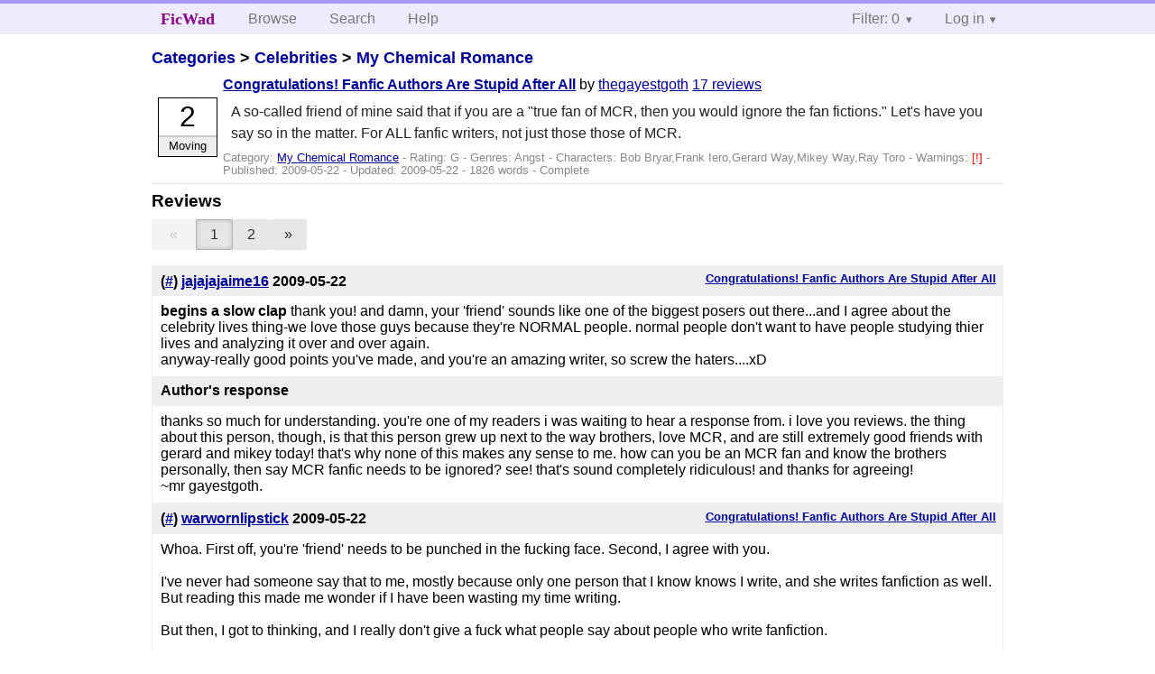

--- FILE ---
content_type: text/html; charset=utf-8
request_url: https://ficwad.com/story/122650/reviews
body_size: 15972
content:
<!doctype html>
<html>
<head>
	<meta charset="utf-8">
	<meta name="viewport" content="width=device-width, initial-scale=1">
	<title>Reviews for Congratulations! Fanfic Authors Are Stupid After All :: FicWad: fresh-picked original and fan fiction</title><link rel="stylesheet" href="//unpkg.com/purecss@2.0.5/build/pure-min.css" type="text/css"><link rel="stylesheet" href="//unpkg.com/purecss@2.0.5/build/grids-responsive-min.css" type="text/css"><link rel="stylesheet" href="/bundles/ficwad.css" type="text/css"><link rel="shortcut icon" href="/favicon.ico" type="image/vnd.microsoft.icon"><script type="text/javascript">
		var noop = function(){};
		if (!window.console) { window.console = {log:noop,trace:noop,info:noop,warn:noop}; }
		window.FicWad = {"loggedin":false,"username":"loggedout"};
	</script></head>
<body class="page-category">
<div id="header">
	<div class="pure-g">
		<div class="pure-u-1 pure-u-md-3-5">
			<div class="pure-menu pure-menu-horizontal">
				<h1 class="pure-menu-heading"><a id="sitename" class="pure-menu-link" href="/" title="fresh-picked original and fan fiction">FicWad</a></h1>
				<ul class="pure-menu-list">
					<li class="pure-menu-item"><a class="pure-menu-link" href="/">Browse</a></li>
					<li class="pure-menu-item"><a class="pure-menu-link" href="/search">Search</a></li>
					<!--<li class="pure-menu-item"><a class="pure-menu-link" href="/forum">Forum</a></li>-->
					<li class="pure-menu-item"><a class="pure-menu-link" href="/help">Help</a></li>
				</ul>
			</div>
		</div>
		<div class="pure-u-1 pure-u-md-2-5">
			<div class="pure-menu pure-menu-horizontal header-menu-user">
				<ul class="pure-menu-list">
					<li class="pure-menu-item menu-filter pure-menu-has-children pure-menu-allow-hover">						<a class="pure-menu-link" href="#">Filter: 0</a>
						<div class="pure-menu-children">
							<h4>Filter</h4>
							<div id="filtermsg">You won't see stories with a lower score when you browse or search.</div>
							<a href="/account/new">Sign up to adjust the filter</a>
						</div>
					</li>
					<li class="menu-user pure-menu-item pure-menu-has-children pure-menu-allow-hover">
						<a class="pure-menu-link" href="/account/login">Log in</a><div class="pure-menu-children">
							<form method="post" enctype="multipart/form-data" action="/account/login" class="pure-form pure-form-stacked">
								<fieldset class="pure-group">
									<input name="username" class="pure-input-1" placeholder="Username" required>
									<input name="password" class="pure-input-1" type="password" placeholder="Password" required>
								</fieldset>
								<label for="keeploggedin" class="pure-checkbox"><input type="checkbox" name="keeploggedin" id="keeploggedin" value="on"> Remember me</label>
								<button type="submit" class="pure-button pure-input-1 pure-button-primary">Log in</button>
							</form>
							<a href="/account/new" class="pure-button">Register</a>
							<a href="/account/lostpassword" class="pure-button">Lost&nbsp;password</a>
							</div>					</li>
				</ul>
			</div>
		</div>
	</div>
</div>
<div id="contents">
<div id="story"><h2><a href="/">Categories</a> &gt; <a href="/category/303">Celebrities</a> &gt; <a href="/category/334">My Chemical Romance</a></h2><div class="storylist"><div class="G thegayestgoth score2 adjMoving complete"><div class="title"><h4><a href="/story/122650">Congratulations! Fanfic Authors Are Stupid After All</a></h4> <span class="author">by <a href="/a/thegayestgoth">thegayestgoth</a></span> <span class="reviews"><a href="/story/122650/reviews">17 reviews</a></span></div><blockquote class="summary"><p>A so-called friend of mine said that if you are a "true fan of MCR, then you would ignore the fan fictions." Let's have you say so in the matter. For ALL fanfic writers, not just those those of MCR.</p></blockquote><div class="meta">Category:&nbsp;<a href="/category/334">My Chemical Romance</a> - Rating:&nbsp;G - Genres:&nbsp;Angst - <span class="story-characters">Characters:&nbsp;Bob Bryar,Frank Iero,Gerard Way,Mikey Way,Ray Toro</span> - <span class="story-warnings">Warnings:&nbsp;<a href="/help#38" title="Mild Spoilers">[!] </a></span> - Published:&nbsp;<span data-ts="1243007471" title="2009-05-22T15:51:11+00:00">2009-05-22</span> - Updated:&nbsp;<span data-ts="1243032671" title="2009-05-22T22:51:11+00:00">2009-05-22</span>  - 1826&nbsp;words - Complete</div><div class="score"><span class="score_number">2</span><span class="score_adjective">Moving</span></div></div></div><h3>Reviews</h3><div class="pure-menu pure-menu-horizontal catnav" data-pages="2" data-current="1"><ul class="pure-menu-list"><li class="pure-menu-item"><span class="pure-button prev pure-button-disabled">&#171;</span></li><li class="pure-menu-item pure-menu-selected"><a href="/story/122650/reviews/" class="pure-button pure-button-active">1</a></li><li class="pure-menu-item"><a href="/story/122650/reviews/2" class="pure-button">2</a></li><li class="pure-menu-item"><a href="/story/122650/reviews/2" class="pure-button next">&#187;</a></li></ul></div><ul class="reviewslist"><li><div class="review">
	<h5><a href="/story/122650">Congratulations! Fanfic Authors Are Stupid After All</a></h5>
	<h4>(<a href="/review/200039">#</a>) <a href="/a/jajajajaime16">jajajajaime16</a> <span class="details" title="2009-05-22 16:04:26"><span data-ts="1243008266" title="2009-05-22T16:04:26+00:00">2009-05-22</span></span>
	</h4>
	<div class="reviewtext"><strong>begins a slow clap</strong> thank you! and damn, your 'friend' sounds like one of the biggest posers out there...and I agree about the celebrity lives thing-we love those guys because they're NORMAL people. normal people don't want to have people studying thier lives and analyzing it over and over again. <br />
anyway-really good points you've made, and you're an amazing writer, so screw the haters....xD </div><h4>Author's response</h4><div class="reviewresponse">thanks so much for understanding. you're one of my readers i was waiting to hear a response from. i love you reviews. the thing about this person, though, is that this person grew up next to the way brothers, love MCR, and are still extremely good friends with gerard and mikey today! that's why none of this makes any sense to me. how can you be an MCR fan and know the brothers personally, then say MCR fanfic needs to be ignored? see! that's sound completely ridiculous! and thanks for agreeing! <br />
~mr gayestgoth.</div></div></li><li><div class="review">
	<h5><a href="/story/122650">Congratulations! Fanfic Authors Are Stupid After All</a></h5>
	<h4>(<a href="/review/200047">#</a>) <a href="/a/warwornlipstick">warwornlipstick</a> <span class="details" title="2009-05-22 16:30:07"><span data-ts="1243009807" title="2009-05-22T16:30:07+00:00">2009-05-22</span></span>
	</h4>
	<div class="reviewtext">Whoa. First off, you're 'friend' needs to be punched in the fucking face. Second, I agree with you.<br />
<br />
I've never had someone say that to me, mostly because only one person that I know knows I write, and she writes fanfiction as well. But reading this made me wonder if I have been wasting my time writing.<br />
<br />
But then, I got to thinking, and I really don't give a fuck what people say about people who write fanfiction. <br />
<br />
I'm just shdhdeud right now, so I don't think I can say anything else without making no sense at all, but I totally understand why you're so upset. <br />
<br />
And go you for posting this :)</div><h4>Author's response</h4><div class="reviewresponse">aw, thanks honeybun!!! yes, i'm terribly upset. and i'm glad people like you are taking astand for yourself. no one's better than anyone. EVER. and my feelings are totally hurt by this. i really thought this person was my friend. may they didn't realize what they said, but that's no excuse. it's like talking with your mouth full.<br />
<br />
thanks for being one of my true friends. ^_<br />
<br />
~mr gayestgoth</div></div></li><li><div class="review">
	<h5><a href="/story/122650">Congratulations! Fanfic Authors Are Stupid After All</a></h5>
	<h4>(<a href="/review/200049">#</a>) <a href="/a/Smooshy">Smooshy</a> <span class="details" title="2009-05-22 17:22:23"><span data-ts="1243012943" title="2009-05-22T17:22:23+00:00">2009-05-22</span></span>
	</h4>
	<div class="reviewtext">The problem with people who think people who write fanfiction are stupid is that they obviously miss the point of fanfiction in the first place. I know for me I never intended to write about MCR, even though they are my favorite band. I simply had a ton of stories that no one was ever going to read and I needed an outlet so people would read them. <br />
<br />
We're NOT writing about MCR. We're writing about characters we have created and borrowed the physical likeness of certain real people. I in no way think that any members of MCR were ever vampires or psycho killers so obviously I am not writing about them. <br />
<br />
This is an outlet pure and simple. My writing fanfiction has absolutely nothing to do with my love for the music MCR creates. I don't care about their personal lives or anything that isn't my business to know. I've met them all and they are really stand up guys and their music and message mean something to me. It doesn't translate to my writing at all. <br />
<br />
Tell people who bash people for expressing themselves that THEY are the stupid ones for honestly thinking that fanFICTION is detremental to the real life people these characters are sometimes based off of. It's called fiction for a reason. It's not hurting anyone and its giving really talented people a chance to get their work read. If I had posted one of my stories on some random board a lot of people would have never taken the time to read them. Not only do people read my stuff but they have given me the self confidence to take writing a step further and make it my career. So tell those haters to fuck off. <br />
<br />
Jesus, that was a rant wasn't it? Well I feel better about it anyway. </div><h4>Author's response</h4><div class="reviewresponse">AMEN, SISTER!!! ~mr gayestgoth.</div></div></li><li><div class="review">
	<h5><a href="/story/122650">Congratulations! Fanfic Authors Are Stupid After All</a></h5>
	<h4>(<a href="/review/200051">#</a>) <a href="/a/figilio_vampiri">figilio_vampiri</a> <span class="details" title="2009-05-22 17:35:16"><span data-ts="1243013716" title="2009-05-22T17:35:16+00:00">2009-05-22</span></span>
	</h4>
	<div class="reviewtext">I only started writing fan fiction recently after a really long break. That was because of some personal issues and feeling as if my writing simply wasn't good enough. I'm happy to write it again. I know I get looked down on for writing about one of my favourite bands. But I've almost stopped caring. Because what we write is our personal choice. We don't claim our stories to be fact, they are an outlet for a lot of people. I know I would suffer a lot more without my writing. I'm proud to have found a way to help myself - through words.<br />
<br />
I write about My Chemical Romance because they have had such a big effect on me. It might seem strange to "thank" the members of the band by making them characters in my stories, but that's not what it's about. I find it interesting, I find them worthy of my time and by no means do I consider myself stupid. <br />
<br />
You are not stupid for writing this, I'm glad you have. Thank you for saying what a lot of fan fiction authors feel. Thank you for encouraging me still more with my own work and life.</div><h4>Author's response</h4><div class="reviewresponse">hell yes, buddy! i agree with everthing you said!!! by no means do i consider MYSELF stupid. i love MCR, and i love how the boys are changing some of the world. i hold them in the highest respect. you hold them in the highest respect. that's it, plain and simple. gerard, mikey, bob, ray, and frank are held in the highest honor. we love them. always will. since they don't put their personal lives outt here, it makes the boys THAT much more interesting! thank you for saying i'm not stupid for writing this. i know i'm not, but it helps to hear it from someone else. and you're welcome for the encouragement. i want us to ALL keep writing. especially you. ~mr gayestgoth.</div></div></li><li><div class="review">
	<h5><a href="/story/122650">Congratulations! Fanfic Authors Are Stupid After All</a></h5>
	<h4>(<a href="/review/200055">#</a>) <a href="/a/xxASUKAxx">xxASUKAxx</a> <span class="details" title="2009-05-22 18:34:55"><span data-ts="1243017295" title="2009-05-22T18:34:55+00:00">2009-05-22</span></span>
	</h4>
	<div class="reviewtext">Oh my gosh how ignorant is that &gt;__&lt;<br />
<br />
Seriously that just undermines mcr fans in like everyway...mcr fans generally tend to be the most creative so I seriously don&rsquo;t know where he/she got that from o__O<br />
<br />
I&rsquo;m certainly not stupid and I write frerard fics...and how can we be stupid when we are all excellent writers and are clever enough to come up with inspirational story lines....or lyrics...or poetry or like you said fan art<br />
<br />
mcr and their fans saved my life when i was depressed about my dad telling me I was stupid and lazy (that&rsquo;s in the past though)..I&rsquo;m not afraid to say that because mcr fans are wonderful and thoughtful and I&rsquo;m sure you know what it&rsquo;s like to feel alone!....I don&rsquo;t need someone who I don&rsquo;t know trying to put me down too<br />
<br />
mcr fans are some of the best people i know they stick up for what they believe in...What is more beautiful than that??<br />
<br />
But it doesn&rsquo;t matter anyway because underestimating and undermining mcr fans is the last thing you should do...I mean we are a gang... we stick up for our heroes as well as each other we are a family I don&rsquo;t know any other band who have a fan base like us!!....so don&rsquo;t try to tell us what a real fan is because when we look in the mirror we know for ourselves... especially if you claim to be one of them...I mean jeez whoever said it needs to pull their head out of their ass and take a real hard look at themselves in the mirror<br />
<br />
and no fucking way did she/he live next to the guys....and she/he still dictates our love for them....ridiculous completely ridiculous...she obviously doesn&rsquo;t know them that well...I mean mcr are all about being yourself...and Gerard Way told us to not take any ones shit ...so whoever said it can go and royally fuck themselves because you cannot and will not EVER take us alive....at least not without a fight! And believe me we will be fighting tooth and nail all the way!<br />
<br />
<br />
And thank you for making that video and this page :]<br />
<br />
Glad I could have my little rant ha-ha<br />
<br />
xoxo Lottie oxox<br />
</div></div></li><li><div class="review">
	<h5><a href="/story/122650">Congratulations! Fanfic Authors Are Stupid After All</a></h5>
	<h4>(<a href="/review/200056">#</a>) <a href="/a/nadialexandra">nadialexandra</a> <span class="details" title="2009-05-22 18:38:23"><span data-ts="1243017503" title="2009-05-22T18:38:23+00:00">2009-05-22</span></span>
	</h4>
	<div class="reviewtext">You know what? I <em>am</em> stupid. I'll admit it. But that's just the way I am. My writing, my thoughts and the music I listen to <em>do not</em> affect that. I've been suspended from my school twice because of what I listen to. They thought my My Chemical Romance hoodies were too 'graphic' for a school environment. You know what I said to the assistant principal when she pulled me into her office? I looked her straight in the eye and said "Fuck. You." She's seen my notebooks, my drawings, some of my earliest fanfictions when she tracked me on MySpace. She called me stupid for it. She said that I, apparently, "wrote that so you could get attention. Those 'My Chemical Romance' people will never read it; they'll never know of your existance. But, please, continue writing. Your plot-lines are rather interesting. But we'll see just how far you get in life." I know what you meant when you said that you died that day when your father ripped up your notebooks. That was a week before my 12th birthday; and that stupid <em>bitch</em> decided she wanted to take my notebooks and throw them out. I hate her for it.<br />
I know for a fact that obsession is bad, like you said. Even as a thirteen year old girl- Gerard Way isn't the only reason I like My Chemical Romance. I can relate to their music; I don't care about their lives. I mean, I care if they're doing okay or not- because I care about everyone, it's just how I am. Still. Yeah, I think Gerard Way is hot. But what's that matter? I'm ruled by my hormones- it means nothing. I write about MCR because their music is what keeps me going through the day. They keep me inspired. Like, right now? The only chance I have left of getting into high school is art school because my grades are shit. So only my writing can get my where I want to go in life. Does that make me stupid? If they give me inspiration, is it bad to write about them as a small thank you for how far they'll get me in the future? No, it's not. Fanfiction isn't stupid. It's art. It's expression. And, for me, it's my last chance. So fuck anyone that says otherwise. Because it's also entertainment. It's sanity in word form. Like Harley. I don't know a thing about her except that she's an excellent writer. But the fact that she's been sober for 5 years because of My Chemical Romance and her writing? That's enough right there. Fanfiction is <em>not</em> wrong. It shouldn't be ignored. If anything, it should be embraced. It's not obsession; it's appreciation. So many people have told me that I'm too young to understand the message behind MCR lyrics. I'd agree. But I'd also argue. I could go on forever, but I'm too exhausted from this goddamn fever I've been staying home with. For now, all I can say is fuck whoever it was that said that. True friends don't do that. True MCR fans don't do that. We're the MCRmy. And an army with holes in it can be easily broken down. And we don't want that, do we? No, we don't.<br />
So yeah. I need to take my medication now, and then have some tea and soup. Hopefully I'll get better soon enough to go spit in my assistant principal's face.<br />
xoxo<br />
nadia</div></div></li><li><div class="review">
	<h5><a href="/story/122650">Congratulations! Fanfic Authors Are Stupid After All</a></h5>
	<h4>(<a href="/review/200065">#</a>) <a href="/a/shehadtheworld12">shehadtheworld12</a> <span class="details" title="2009-05-22 19:07:20"><span data-ts="1243019240" title="2009-05-22T19:07:20+00:00">2009-05-22</span></span>
	</h4>
	<div class="reviewtext">Writing is what we all do. I love all the authors here and I'm truly dissapointed that someone could actually say that about the MCRMY when the front man himself is a writer. I agree, she doesn't sound like a true friend. and true mcr fans sure as hell don't do that. We express ourselves freely because we're inspired by the man himself and the most incredible band behind him. By reading the reviews obviously we all agree. I'm glad to see that no one else really believes that. I write because it's truly helps me break free from the world for just a cool minute. Without writing I would not be the person i am right now. Thank you for doing this. You inspire skittlecake!!! I love ya.<br />
<br />
<br />
And P.S Moo-Moo says hi. [my new kittnen] yes he is a kitten! my prayers have been answered!!!!</div></div></li><li><div class="review">
	<h5><a href="/story/122650">Congratulations! Fanfic Authors Are Stupid After All</a></h5>
	<h4>(<a href="/review/200068">#</a>) <a href="/a/shehadtheworld12">shehadtheworld12</a> <span class="details" title="2009-05-22 19:42:05"><span data-ts="1243021325" title="2009-05-22T19:42:05+00:00">2009-05-22</span></span>
	</h4>
	<div class="reviewtext">And I would just like to add, that yes most amazing authors at one point had troubles in they're lives and writing got them through it.<br />
<br />
You and Harley are pretty much my inspiration. I love you to pieces and very happy that you came into my life. I can't tell you how much this means to me. I can't tell you how much I would like to bear hug you SO bad right now :( Once again thank you and writers who have inspired me.<br />
 <br />
My friends don't like Mcr, but they would never say something like that.<br />
I'm still blown away by that girl....<br />
<br />
<br />
Thank you!!! </div></div></li><li><div class="review">
	<h5><a href="/story/122650">Congratulations! Fanfic Authors Are Stupid After All</a></h5>
	<h4>(<a href="/review/200090">#</a>) <a href="/a/canustakemyheart">canustakemyheart</a> <span class="details" title="2009-05-23 00:25:26"><span data-ts="1243038326" title="2009-05-23T00:25:26+00:00">2009-05-23</span></span>
	</h4>
	<div class="reviewtext">Ok, here's my honest thoughts on this. <br />
<br />
Obviously you're a really passionate person and it's clear to me now that you're not out to hurt anyone and just want spread the good vibes. After reading this is sounds like you've been through some shit in life and you found a way through it through creativity, music, and your religion. That's cool, more power to you. I personally don't believe that "god" is speaking to us through Gerard Way, but hey, everyone's entitled to believe what they want, right? <br />
<br />
And if I'm going to continue to be honest here I have to say that I didn't make it the whole way through one of your videos (it was the one about that one fic by browser18). In a way, I admire that you can put yourself out there like you do and just be yourself without giving a fuck, but to say that I didn't think for a few seconds, whoa, this guy's creeping me out in a way, I'd be lying. I thought, you're one of the "crazy" fans. This was after you left a response to a review I left you on that one baby fic you wrote. Sometimes I don't know why I read certain stuff but in the middle of the night I sometimes do, but that's beside the point. In that response and in the other ones from that story you mentioned you were going to give that fic to Mikey. If I were him, I'd be a little creeped out by some dude I didn't know who wrote up intimate details about his bro and his wife having a baby and then thought it was something I'd want to read. If someone sent me something like that I would feel really weird and uncomfortable about it. <br />
<br />
There was a point to saying that and hopefully you didn't take that the wrong way because if you did, then you would be "pot" and I would be "kettle" since obviously I have written fic (and I'll get to discussing that in a moment, but first ...). Anyway, what I'm trying to illustrate here is WHY people like your "friend" say the things they do. It really seems that sometimes fans don't seem to think some of their actions through - and this can be said for all "types" (yes, there's types) of fans. Your friend didn't really think through what she said (btw I've heard G wrote fanfiction at one point. I guess homegirl doesn't know him that well after all.) and claims to be a fan. Then there's that other end of the spectrum like 16 year old girls who've thought it was a-ok to grab a handful of G and totally invade his personal space and still call themselves a fan. I don't want to delve too deep into all that or I'll totally digress, so back to the fan fiction. Fan fiction is for the FANS. I think Frank even said that once. The people being written about are of course aware of it and if they're cool about it, like MCR, they encourage people to be creative. I'm sure there have been some jokes about "Ferard", but for the most part, it's all seen as a way for fans to have a creative outlet. The guys actually reading it though? Beyond the narcissism of that lies the simple question of, "why would you want to read about yourself in bizarre situations, paired up sexually with your friends or underage girls, going through a miserable highschool experience, or worse?" Few people would, I'd think. I mean, for the most part, I think the people writing MCR fanfic are teenage girls. <br />
<br />
This brings me to another major point and that is getting more to the core of how I personally feel about fan fiction. The first fan fiction I ever wrote I don't think the term had come about yet either. I was writing stories about my favorite comic book characters, then Star Wars and other science fiction. My motivation was simply because my mind was always "on" and after reading a story or seeing a film or tv show I would start to develop my own story angles. One day I just started writing them down. Fan fiction is just "borrowing" pre-made characters and putting them in new situations and stories. Hell most of writing (or the visual arts for that matter) is borrowing and making something your own. Sometimes you keep the characters in their own "universe" and sometimes you use your own. In the case of real life people, you're borrowing their appearance, personality, character traits, etc. Although I'd never written about real people until last summer. <br />
<br />
I don't know what the official catalyst was for me to start writing fanfic and "borrowing" MCR - or more specifically Gerard. One day the idea just popped into my head and in order to make myself feel ok about the whole affair I rationalized that the same way G has been able to help people through his music and lyrics, I could potentially do the same thing with his existing fanbase by telling my stories. <br />
<br />
Some people may not know the extent of the definition of "my stories" when it comes to the stuff I've put up here. A few out there, that I've allowed to get to know me slightly better, do. When I started writing stuff last summer it was more of a catharsis for me &hellip; therapeutic really. The first thing I wrote popped into my head randomly and it was a kinda funny situation that I was certain would at least spark an interest with this fanbase. So I wrote it, surfed the interwebz until I came up on this site, picked an appropriate screen name and went for it. So I admit I wrote some, what I call, "fluff" stories. I fluffed you guys HA! I got you all set to receive some of the more real stories that I put out there. <br />
<br />
I'm actually a really private person in real life and in order for me to even do what I was doing no one could know. There's still only one person in real life that does know I've written this particular stuff. Beyond all the fluff stories (and there really are only a few of those) I was sometimes writing about very personal things the likes of which have not been discussed with anyone, ever - the types of things that were slowly burning a hole in my core. Instead of vainly trying to toss another bucket of water on something that would never burn out, I decided to fan the flames, letting them consume me throughout many, many late nights, culminating really on 4 stories (there were 30 all together). I won't get into which ones those are, but it did help me to write those and the other ones that contain personal experiences and I feel like I don't need to ever let those consume me again. I know there are others out there that write for therapy and I think that is awesome.  <br />
<br />
The existing fanbase thing is a big part though and I believe people like smooshy have already mentioned it (I think she said it quite well in fact). I'm writing something now that I'm going to put up in this section even though it isn't technically fanfic, but I'm not sure people would find it otherwise.<br />
<br />
I also believe that as a serious writer, it's very good to push yourself to write things you're uncomfortable with. Comfort zone is something I'm always trying to push past. I think it makes for much more exciting and emotional stories &ndash; the kind you don't want to stop reading, or walk away from reading going, "whoa".  So I would be the last person to tell someone else NOT to write about something, no matter what it is. Whether I would personally read it, well that is, as they say, another story.<br />
<br />
There are some fanfic that I would never read &hellip; a shockingly large portion of it as a matter of fact. Part of that is just that I'm a picky mofo, but some of it really is that I think a lot of it poorly written.  That's kind of a diskish statement there but when you've written professionally things that look like they were typed out on a qwerty in a 10th grade math class with un-thought-out plots and characters and liberal misuse of terms like there, they're, their and your, you're, you really don't have any interest in reading it. But at least people are trying so I'm not dogging them for that. I just wish they would review/spell check! I'm also not at all interested in reading high school stories or "Ferard" or a number of the other usual topics. I'm not that type of fan I guess. Again, just my personal preference and everyone is entitled to that, right?<br />
<br />
Have I lost track of the point again? I might have &hellip; you see once I get going it's hard to shut me up sometimes. I think I'll just close this one up since 3 pages in Word is plenty for people to digest as a response.<br />
<br />
I've said this many times to many people, you should write for YOU first and the reader second. This might go against what many who are writing professionally might say or what many teachers might tell you, but in the case of creative writing or writing for therapy, I think those are more personal. It's like painting a picture with words. Art is very relative and very personal. I believe writing to be an art. Artists take a lot of shit from people, but it's in their very souls to create and no one, not even the artist himself can extinguish that (not even in death &hellip; because art lives on). So although some may give you slack for what you create, you persevere. Comments and criticisms sometimes hurt like a kick in the balls but you live. And most importantly, comments can't take anything away from you &ndash; nothing that you've already done or achieved &ndash; and they should never prevent you from creating what you love.<br />
<br />
And finally, opinions are like assholes, everybody has one.<br />
<br />
peace out<br />
C<br />
</div><h4>Author's response</h4><div class="reviewresponse">thank you.<br />
<br />
man, that was honest. and i ain't mad at ya. i'm really not. <br />
<br />
on the subject of religion and spirituality, i'm agreeing with you there as well. the church i'm ordained with, the universal life church, which their religions range from atheism to christianity to taoism, states, "we are all children of the same universe." i could not agree more.<br />
<br />
i'm just letting you know that if some person comes up to you and says you're going to he;; for not believing in god, that's a damned lie. <br />
<br />
i don't know if it's going to happen  or not (i'm not even guaranteed, you know?), but i DO know that a person who walks around and says that is stupid as hell.<br />
<br />
i agree with everything you said. EVERYTHING. <br />
<br />
and i also WHOLE-HEARTEDLY agree with what you said about fanfics being just for the fans. <br />
<br />
i mean, who really wants to read about themselves as a pedophile or serial killer or slave driver? i wouldn't want to read about myself like that, either.<br />
<br />
bluehh!!! <strong>shivers</strong> i'd pass that one up. like that old man said in the suddenlink commercial, "no THANK YOU."<br />
<br />
on the subject of the whole 'crazy' fan thing, that's nothing new to me. before MCR, i was that 'crazy KISS fan'. at some point, i was 'that crazy writer kid'. i was also 'that crazy fat kid', 'that crazy drawing kid', 'that weird girl' (i looked like a girl back in the days of high school), etc. nowadays, i get either 'weird' or just plain 'crazy'.<br />
<br />
what i find funniest about me being called crazy when i'm perfectly sane (for the most part.) i get called crazy for speaking my mind, not backing down, and displaying a lot of emotions people like to hide. <br />
<br />
on writing 'gift', i understand you point. it's very valid and hold a lot of truth, especially considering nine times out of ten it ain't go happen that way. (and if it did, my head would pop off. i'd SERIOUSLY be scared shitless, and so would the way family.)<br />
<br />
i wrote gift for the fans. not for gee and lindsey or their child. i wanted to pass it along to them because it felt worthy of such. first it popped into my head the moment my eyes snapped open, like god said, "hey! write this! now! it's good!" so i got up and started, then lost interest, then finished it a week and a half later.<br />
<br />
i passed 'gift' along to mikey,hopign he'd pass it along to his brother. i wanted gerard to read 'gift' to perhaps give him an idea of what he may or may not experience. this is gerard's frist child, and evern though i don't know the man, i'm knowing he's feeling a jumble of emotions right now, but especially a lot of nervousness. the mother almost always overshadows the father during pregnancy. i wanted to put it out there for others to understand and see how it may or may not feel for a father to go through the birthing process, to see his wife in agony, how he feels about the child coming.<br />
<br />
i don't know gerard, but i'm well aware of that fact that gee is experiencing some universal emotions. i'm pretty sure they guy has doubted himself a least once (even though lindsey and the rest of us know gerard is going to be a wonderful father) and has or is feeling some type of fear. we know this happens to the mother, but the father is often portrayed as an extra, a hovering background figure if you will.<br />
<br />
this is why i wanted to pass 'gift' on to gerard and lindsey. because i know he's had doubts, he was in shock (in an interview he said he didn't know what to say), and i wanted mr. way to know that if he DOES feel those types of emotions, it's totally normal. <br />
<br />
i wrote gift for the fans, but in actuality it really for gerard.<br />
<br />
his reaction in that interview just caught my attention so sharply i had to say something.<br />
<br />
as for my other stories (meaning the darker, more twisted ones i have in mind an the ones posted) are not intended for them--MCR--to read. i sent mikey the link to 'the skittles adventure', but that was because it was so ridiculously funny iHAD to share it with him. i don't know if he read it or not and i won't be disappointed if he didn't but the fact that he turns into a giant lime skittle is something i simply could NOT keep to myself. i read that story all the time and i can't believe i wrote it. it's seems to funny for me to have written. i feel like someone else wrote it. <br />
<br />
rest assure, my upcoming story, "The Birthday Party" is NOT meant to be read by the guys. or their wives. i mean, if they see it, hey, but if they don't, it's probably best if they never do, 'cause it's REALLY fucked up. it's going to be rated <br />
NC-17. <br />
<br />
so that's where i am with that. also working on 'Mean Guyz'.<br />
<br />
i can see why you thought i was 'creepy' at first. nothing new there. it takes a huge chunk out of me to share my emotions to the world, but i'm willing to make that sacrifice because there's FAR too many people in the world who thinks they're crazy to have those types of emotions.<br />
<br />
what's crazy is trying to stay happy all the time. like if a kid comes home from school and says, "mom, dad, i felt sad at school today," i guarantee you befor the week is up that kids going to be walking out of the walgreens pharamacy hopped up on enough anti-depressants that would make a tweaker look calm.<br />
<br />
what's crazy is trying to stay happy all the time, being taught to repress all other emotions but happiness, and when you get sad, you go take a bunch of pills to create artificail happiness, go to anger management when you're pissed about something, take cough syrup when you can't sleep, then wonder why you woke up one night in an alley totally spun out and trying to figure out how the fuck you got there in the first place.<br />
<br />
what's crazy is when you've just lost a loved one and someone says, "don't cry."<br />
<br />
what's crazy is when you've fallen out of the second level of a two-story house, breaking both your arms and your leg in three places, bones protruding everywhich way, and the paramedic says, "it's all right."<br />
<br />
what's crazy is in jail, there's a woman who took her methadone and all of a sudden, she's vomiting yellow fluid, crying, seizing, and the other prisoners are calling for help, help, please come help this woman and the stupid fucking rookie deputy (who thinks she's a badass because she's wearing a uniform and just don't know if she went up to a group of black men and tried the same crap she'd be dropped in less than a second) comes over, looks at the woman, and says, "she's okay."<br />
<br />
that, my friend, is craziness at it's finest. <br />
<br />
that's how i know i'm sane. because i do the opposite of those things. but since you're taught from birth that these things are considered 'normal' and the opposite is 'crazy', then i'm completely fine with the fact i've been called crazy my entire life. <br />
<br />
of course, the only time i experience insanity is when i have nothing to stimulate my mind. i have to have books. otherwise, i really DO start to lose my mind.<br />
<br />
that's as close to crazy i've ever been, and i dont like it. it's scary when you're losing your mind and you can't stop it.<br />
<br />
i agree with everything you said. EVERY DAMNED THING. <br />
<br />
the only reason it hurt so much was because it was from a friend. the friend apologized, but it still hurts. there's some irrepairable damage that's been done, but life moves on. <br />
<br />
we get about 70 years or so to make meaningful. i've aready used 22. moving on, moving on...<br />
<br />
thanks for the comment. seriously. i enjoyed reading yours the most.<br />
<br />
if standing up for what i believe in and having to take a few punches in the process, then i'm call me crazy. i'm sold. <br />
<br />
i have a more detailed response i'd like to give you, but i'm going to cut it here for now because i want to go back to sleep.<br />
<br />
thanks, c! you brought some things to my attention i didn't see before. i love listening to the wrods of a person who's lived linger than i have.<br />
<br />
i'm going to read this review all the time.<br />
<br />
man.<br />
<br />
you're maming me think.<br />
<br />
get the fuck out of my head! ^_^<br />
<br />
~mr gayestgoth.</div></div></li><li><div class="review">
	<h5><a href="/story/122650">Congratulations! Fanfic Authors Are Stupid After All</a></h5>
	<h4>(<a href="/review/200110">#</a>) <a href="/a/Moonshyne">Moonshyne</a> <span class="details" title="2009-05-23 06:10:02"><span data-ts="1243059002" title="2009-05-23T06:10:02+00:00">2009-05-23</span></span>
	</h4>
	<div class="reviewtext">I've been sitting here reading all the reviews as well as your original comment.  So here's my opinion for what it's worth.<br />
<br />
I agree with Smooshy in so many ways about borrowing the characters and let's face it unless you use Harry, Ron and Hermione not a lot of people will be reading these stories, not that they aren't good it's just easier to identify with.  Fan fiction really reminds me of the "What If?" series from Marvel.  For those who don't know it takes your favorite superheroes and puts them in a situation that is different because they chose a different track.  I feel that is what fan fiction is doing taking your favorite band member as a character and putting them different situations.  It's definitely a creative outlet and like canustakemyheart states using it to exorcize some demons you might have. <br />
 <br />
I love fan fiction because of the entire creativeness that goes on.  Yes I do gravitate to MCR; yes I do gravitate to more Bob and Ray stories, or stories that involve the whole band because they seem more original.  However that being said once I'm led into that author's writing, who the characters are doesn't matter to me as to what they're doing how they're reacting.  There are several writers that I would read anything they write, be it MCR or the phone book because I know I'm in for a wild ride.  I try to write myself, when I have the time.  I write as therapy and to see some wild thoughts I might have becoming something I create good or bad.<br />
<br />
But in the end we all have a difference of opinions, is the person that grew up next to the Ways a bigger fan than the one that lives two thousand miles away and has never seen a concert.  I don&rsquo;t think so.  We all show our fan ship in different ways and not everyone agrees how it is shown.  Remember how Mark David Chapman showed his, not to say any of us is like this.  Though someone twittered Bob a while back after he responded and swore they would stalk him at a show and kill him if he didn&rsquo;t respond to them, and then wrote I&rsquo;m serious. I&rsquo;m glad we have fan fiction to show our appreciation.  Keep doing what you&rsquo;re doing we all love reading it and don&rsquo;t let anyone tell you it&rsquo;s worthless because, I&rsquo;m sure MCR hears it all the time.  I remember reading in an interview Bob said something to the effect if you only make a difference in one person than it&rsquo;s worth it.   <br />
</div></div></li></ul><div class="pure-menu pure-menu-horizontal catnav" data-pages="2" data-current="1"><ul class="pure-menu-list"><li class="pure-menu-item"><span class="pure-button prev pure-button-disabled">&#171;</span></li><li class="pure-menu-item pure-menu-selected"><a href="/story/122650/reviews/" class="pure-button pure-button-active">1</a></li><li class="pure-menu-item"><a href="/story/122650/reviews/2" class="pure-button">2</a></li><li class="pure-menu-item"><a href="/story/122650/reviews/2" class="pure-button next">&#187;</a></li></ul></div><p><a href="/account/new">Sign up</a> to review this story.</p></div></div><div id="footer">
	<p class="copy">All stories contained in this archive are the property of their respective authors, and the owners of this site claim no responsibility for their contents</p>
	<p class="stats">Page created in 0.0114 seconds</p>
</div><script type="text/javascript" src="https://code.jquery.com/jquery-3.6.0.min.js"></script>
<script type="text/javascript">
$('.action_link.confirm').submit(function(e) {
	if (!confirm("Are you sure?")) {
		e.preventDefault();
	}
});
$('form.chapterlist select').change(function(e) { window.location = this.options[this.selectedIndex].value; });
$('#google').submit(function(e) {
	var $in = $(this).find('input');
	$in.val("site:https://ficwad.com " + $in.val());
});
$('input[type="checkbox"].bulk').change(function(e) {
	$('input[type="checkbox"][name="' + $(this).data('bulk') +'"]').prop('checked', this.checked);
}).each(function() {
	var lastCheck;
	var $checkboxes = $('input[type="checkbox"][name="' + $(this).data('bulk') +'"]').click(function(e) {
		if (e.shiftKey && lastCheck && lastCheck != this) {
			var from = $checkboxes.index(this);
			var to = $checkboxes.index(lastCheck);
			var start = Math.min(from, to);
			var end = Math.max(from, to) + 1;
			$checkboxes.slice(start, end).filter(':not(:disabled)').prop('checked', lastCheck.checked);
		}
		lastCheck = this;
	})
});
</script>
<script type="text/javascript" src="/bundles/ficwad.js"></script></body>
</html>